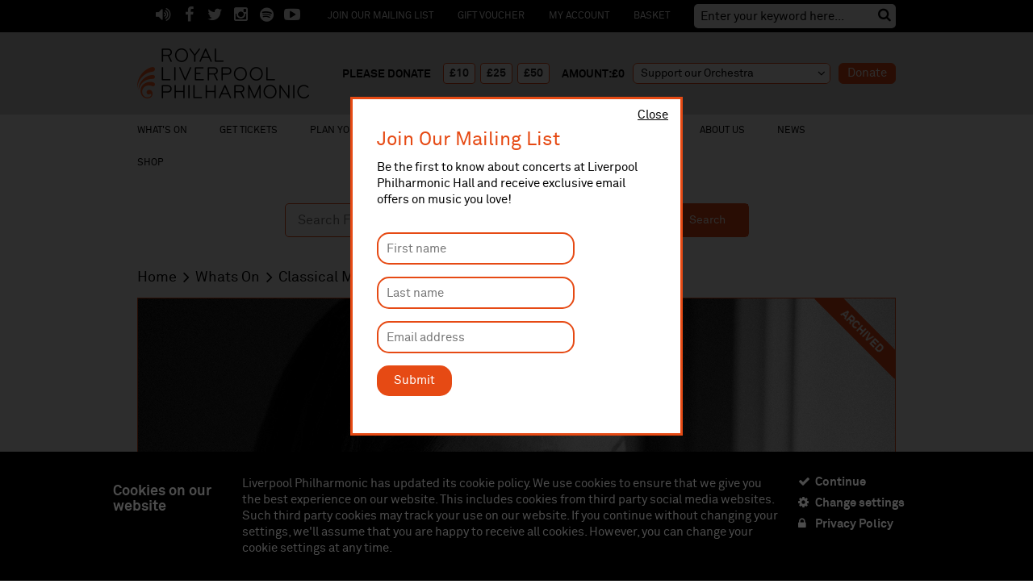

--- FILE ---
content_type: text/html; charset=utf-8
request_url: https://www.liverpoolphil.com/whats-on/classical-music/ensemble-1010/3818
body_size: 27546
content:








<!DOCTYPE html>
<html lang="en">
<head>
    <script src="https://webcomponents.spektrix.com/stable/webcomponents-loader.js"></script>
    <script src="https://webcomponents.spektrix.com/stable/spektrix-component-loader.js" data-components="spektrix-donate" async></script>
    <script src="https://tickets.liverpoolphil.com/royalliverpoolphilharmonic/api/v3/webcomponents/js">
    </script>
    <link rel="import"
          href="https://tickets.liverpoolphil.com/royalliverpoolphilharmonic/api/v3/webcomponents/html" />
    <!-- Google Tag Manager -->
<script>(function(w,d,s,l,i){w[l]=w[l]||[];w[l].push({'gtm.start':
new Date().getTime(),event:'gtm.js'});var f=d.getElementsByTagName(s)[0],
j=d.createElement(s),dl=l!='dataLayer'?'&l='+l:'';j.async=true;j.src=
'https://www.googletagmanager.com/gtm.js?id='+i+dl;f.parentNode.insertBefore(j,f);
})(window,document,'script','dataLayer','GTM-NQ83MLP');</script>
<!-- End Google Tag Manager -->
    <meta charset="utf-8">
        <title>Ensemble 10/10</title>
            <meta name="description" content="Music by Tippett, Dobrinka Tabakova, P&#228;rt and Britten, conducted by Martyn Brabbins with mezzo soprano Jennifer Johnston." />
            <meta name="keywords" content="Ensemble 10/10" />
    <meta name="viewport" content="width=device-width, initial-scale=1.0">
    <meta name="description" content="">
    <meta name="author" content="">

    <!--TypeKit Font-->
    <script>
        (function (d) {
            var config = {
                kitId: 'eei6aqe',
                scriptTimeout: 3000,
                async: true
            },
                h = d.documentElement, t = setTimeout(function () { h.className = h.className.replace(/\bwf-loading\b/g, "") + " wf-inactive"; }, config.scriptTimeout), tk = d.createElement("script"), f = false, s = d.getElementsByTagName("script")[0], a; h.className += " wf-loading"; tk.src = 'https://use.typekit.net/' + config.kitId + '.js'; tk.async = true; tk.onload = tk.onreadystatechange = function () { a = this.readyState; if (f || a && a != "complete" && a != "loaded") return; f = true; clearTimeout(t); try { Typekit.load(config) } catch (e) { } }; s.parentNode.insertBefore(tk, s)
        })(document);
    </script>
    <style>
        .wf-loading a, .wf-loading p, .wf-loading h1, .wf-loading h2, .wf-loading h3, .wf-loading h4 {
            visibility: hidden;
        }

        .wf-active a, .wf-active p, .wf-active h1, .wf-active h2, .wf-active h3, .wf-active h4 {
            visibility: visible;
        }

        .wf-inactive a, .wf-inactive p, .wf-inactive h1, .wf-inactive h2, .wf-inactive h3, .wf-inactive h4 {
            visibility: visible;
        }
    </style>

    <!-- Le styles -->
    <link href="/css/jquery-ui-1.10.3.custom.min.css" rel="stylesheet">
    <link href="/css/bootstrap.css" rel="stylesheet">
    <link href="/css/owl.carousel.css" rel="stylesheet">
    <link href="/css/font-awesome.min.css" rel="stylesheet">
    <link href="/css/style_new.css?date=21_43_2026" rel="stylesheet">

    


    <link rel="shortcut icon" href="/images/favicon.png">

        <script src="/Scripts/jquery.js"></script>
        <script src="/scripts/jquery-ui.min.js"></script>
        <script src="/Scripts/bootstrap.min.js"></script>


    <script language='javascript'
            type='text/javascript'
            src='https://tickets.liverpoolphil.com/lichfieldgarrick/website/scripts/viewfromseats.js'>
    </script>

    <script language='javascript'
            type='text/javascript'>
        function spekShowViewFromSeat(url, tooltip) {

            $("#seatlayoutpopup").show();

            // your code here
            var img = new Image();

            img.src = url
            img_home.appendChild(img);
            $("#seatlayoutpopup").addClass("seatlayoutpopup");
            $(".img_home").show();
        }
        function CloseFun() {

            var myNode = document.getElementById("img_home");
            while (myNode.firstChild) {
                myNode.removeChild(myNode.firstChild);
            }
            $("#seatlayoutpopup").hide();
        }

    </script>
</head>

<body class="homepage">
    <div class="back_Wrapper">
        <!-- Google Tag Manager (noscript) -->
<noscript><iframe src="https://www.googletagmanager.com/ns.html?id=GTM-NQ83MLP"
height="0" width="0" style="display:none;visibility:hidden"></iframe></noscript>
<!-- End Google Tag Manager (noscript) -->
        <div id="seatlayoutpopup" class="">
            <span class="Close_viewSheet" onclick="CloseFun()"><i class="fa fa-close" aria-hidden="true"></i></span>
            <div id="img_home">

            </div>
        </div>
        
<div class="landing_header">    <!--header start-->
    <style>
        

    </style>
    <script async src="//platform.twitter.com/widgets.js" charset="utf-8"></script>
    <script src="//code.jivosite.com/widget/qwr40VHgwv" async></script>
    <!-- Hotjar Tracking Code for www.liverpoolphil.com -->
    <script>
        (function (h, o, t, j, a, r) {
            h.hj = h.hj || function () { (h.hj.q = h.hj.q || []).push(arguments) };
            h._hjSettings = { hjid: 1614075, hjsv: 6 };
            a = o.getElementsByTagName('head')[0];
            r = o.createElement('script'); r.async = 1;
            r.src = t + h._hjSettings.hjid + j + h._hjSettings.hjsv;
            a.appendChild(r);
        })(window, document, 'https://static.hotjar.com/c/hotjar-', '.js?sv=');
    </script>


<!-- Cookies -->
<style type="text/css">
    <!--
    #eucookielaw {
        display: none;
    }
    -->
</style>
<div style="display:none;">

</div>
    <script type="text/javascript">
        function SetCookie(c_name, value, expiredays) {
            var exdate = new Date()
            exdate.setDate(exdate.getDate() + expiredays)
            document.cookie = c_name + "=" + escape(value) + ";path=/" + ((expiredays == null) ? "" : ";expires=" + exdate.toUTCString())
        }
    </script>
    <div id="eucookielaw" class="eucookielaw">
        <div class="eucookielaw_inner">
            <h4>Cookies on our website</h4>
            <p><p><span>Liverpool Philharmonic has updated its cookie policy. We use cookies to ensure that we give you the best experience on our website. This includes cookies from third party social media websites. Such third party cookies may track your use on our website. If you continue without changing your settings, we'll assume that you are happy to receive all cookies. However, you can change your cookie settings at any time.</span></p></p>
            
            <div class="removecookie">
                <a id="removecookie" style="cursor:pointer;"><i class="fa fa-check" aria-hidden="true"></i> Continue</a>


                

                <a href="/how-can-i-change-my-cookie-settings/" target="_self" id="changeremovecookie" style="cursor:pointer;"><i class="fa fa-cog" aria-hidden="true"></i> Change settings</a>
                <a href="/about-us/privacy-statement/" target="_self" id="privacyremovecookie" style="cursor:pointer;"><i class="fa fa-lock" aria-hidden="true"></i> Privacy Policy</a>
            </div>

        </div>
        <script type="text/javascript">
            $("#removecookie").click(function () {
                SetCookie('eucookie', 'eucookie', 365 * 10);
                $("#eucookielaw").remove();
                $('body').removeClass('page-locked');
            });
        </script>
        <script type="text/javascript">
            $("#changeremovecookie").click(function () {
                SetCookie('eucookie', 'eucookie', 365 * 10);
                $("#eucookielaw").remove();
                $('body').removeClass('page-locked');
            });
        </script>
        <script type="text/javascript">
            $("#privacyremovecookie").click(function () {
                SetCookie('eucookie', 'eucookie', 365 * 10);
                $("#eucookielaw").remove();
                $('body').removeClass('page-locked');
            });
        </script>
    </div>
    <script type="text/javascript">
        if (document.cookie.indexOf("eucookie") === -1) {
            $("#eucookielaw").show();
            $('body').addClass('page-locked');
            //SetCookie('eucookie','eucookie',365*10); //Commented to work on click continue
        }
        else {
            $("#eucookielaw").remove();
            $('body').removeClass('page-locked');
        }
    </script>

<!-- Added on 08-12-2022 to manage cookies -->
<script>
        function createCookie(name, value, days) {

            var expires;
            if (days) {
                var date = new Date();
                date.setTime(date.getTime() + (days * 24 * 60 * 60 * 1000));
                expires = "; expires=" + date.toGMTString();
            }
            else {
                expires = "";
            }
            document.cookie = name + "=" + value + expires + "; path=/";
        }
        function readCookie(name) {

            var nameEQ = name + "=";
            var ca = document.cookie.split(';');
            for (var i = 0; i < ca.length; i++) {
                var c = ca[i];
                while (c.charAt(0) == ' ') c = c.substring(1, c.length);
                if (c.indexOf(nameEQ) == 0) return c.substring(nameEQ.length, c.length);
            }
            return null;
        }
        function eraseCookie(name, value, days) {   
            document.cookie = name +'=; Expires=Thu, 01 Jan 1970 00:00:01 GMT;';
        }
        

        $(document).ready(function () {
            if (readCookie('Statistical') == "false") {
                eraseCookie('_ga', readCookie('_ga'), false)
                eraseCookie('_gat', readCookie('_gat'), false)
                eraseCookie('_gid', readCookie('_gid'), false)

                //Newlly added on 08-12-2022
                //console.log(readCookie('Statistical'))
                //eraseCookie('SAPISID', readCookie('SAPISID'), false)

            }
            if (readCookie('Marketing') == "false") {
                eraseCookie('__ab12#', readCookie('__ab12#'), false)
                eraseCookie('__widgetsettings', readCookie('__widgetsettings'), false)
                eraseCookie('_cc_aud', readCookie('_cc_aud'), false)
                eraseCookie('_cc_cc', readCookie('_cc_cc'), false)
                eraseCookie('_cc_dc', readCookie('_cc_dc'), false)
                eraseCookie('_cc_id', readCookie('_cc_id'), false)
                eraseCookie('ab', readCookie('ab'), false)
                eraseCookie('ads/user-lists/#', readCookie('ads/user-lists/#'), false)
                eraseCookie('adscores/r.pixel', readCookie('adscores/r.pixel'), false)
                eraseCookie('AFFICHE_W', readCookie('AFFICHE_W'), false)
                eraseCookie('cm', readCookie('cm'), false)
                eraseCookie('cookie', readCookie('cookie'), false)
                eraseCookie('done_redirects#', readCookie('done_redirects#'), false)
                eraseCookie('EE', readCookie('EE'), false)
                eraseCookie('eud', readCookie('eud'), false)
                eraseCookie('euds', readCookie('euds'), false)
                eraseCookie('fr', readCookie('fr'), false)
                eraseCookie('GPS', readCookie('GPS'), false)
                eraseCookie('http://pixel.onaudience.com/', readCookie('http://pixel.onaudience.com/'), false)
                eraseCookie('IDE', readCookie('IDE'), false)
                eraseCookie('idsync/ex/receive/check', readCookie('idsync/ex/receive/check'), false)
                eraseCookie('jv_history_W1Osfnxk0a', readCookie('jv_history_W1Osfnxk0a'), false)
                eraseCookie('jv_history_W1Osfnxk0a', readCookie('jv_history_W1Osfnxk0a'), false)
                eraseCookie('jv_loader_info', readCookie('jv_loader_info'), false)
                eraseCookie('jv_store_W1Osfnxk0a_app', readCookie('jv_store_W1Osfnxk0a_app'), false)
                eraseCookie('jv_store_W1Osfnxk0a_client', readCookie('jv_store_W1Osfnxk0a_client'), false)
                eraseCookie('local_storage_support_test', readCookie('local_storage_support_test'), false)
                eraseCookie('mako_uid', readCookie('mako_uid'), false)
                eraseCookie('ONPLFTRH', readCookie('ONPLFTRH'), false)
                eraseCookie('rud', readCookie('rud'), false)
                eraseCookie('ruds', readCookie('ruds'), false)
                eraseCookie('SEUNCY', readCookie('SEUNCY'), false)
                eraseCookie('smd', readCookie('smd'), false)
                eraseCookie('TapAd_DID', readCookie('TapAd_DID'), false)
                eraseCookie('TapAd_TS', readCookie('TapAd_TS'), false)
                eraseCookie('test_cookie', readCookie('test_cookie'), false)
                eraseCookie('tr', readCookie('tr'), false)
                eraseCookie('ud', readCookie('ud'), false)
                eraseCookie('uuid2', readCookie('uuid2'), false)
                eraseCookie('VISITOR_INFO1_LIVE', readCookie('VISITOR_INFO1_LIVE'), false)
                eraseCookie('YSC', readCookie('YSC'), false)
                eraseCookie('yt-remote-cast-installed', readCookie('yt-remote-cast-installed'), false)
                eraseCookie('yt-remote-connected-devices', readCookie('yt-remote-connected-devices'), false)
                eraseCookie('yt-remote-device-id', readCookie('yt-remote-device-id'), false)
                eraseCookie('yt-remote-fast-check-period', readCookie('yt-remote-fast-check-period'), false)
                eraseCookie('yt-remote-session-app', readCookie('yt-remote-session-app'), false)
                eraseCookie('yt-remote-session-name', readCookie('yt-remote-session-name'), false)
                eraseCookie('__widgetsettings', readCookie('__widgetsettings'), false)
                eraseCookie('adnxs', readCookie('adnxs'), false)
                eraseCookie('c.gif', readCookie('c.gif'), false)
                eraseCookie('CookieDetection', readCookie('CookieDetection'), false)
                eraseCookie('eyeota', readCookie('eyeota'), false)
                eraseCookie('int/lotame', readCookie('int/lotame'), false)
                eraseCookie('json', readCookie('json'), false)
                eraseCookie('jv_enter_ts_W1Osfnxk0a', readCookie('jv_enter_ts_W1Osfnxk0a'), false)
                eraseCookie('jv_history_W1Osfnxk0a', readCookie('jv_history_W1Osfnxk0a'), false)
                eraseCookie('jv_refer_W1Osfnxk0a', readCookie('jv_refer_W1Osfnxk0a'), false)
                eraseCookie('jv_store_W1Osfnxk0a_app', readCookie('jv_store_W1Osfnxk0a_app'), false)
                eraseCookie('jv_store_W1Osfnxk0a_client', readCookie('jv_store_W1Osfnxk0a_client'), false)
                eraseCookie('jv_utm_W1Osfnxk0a', readCookie('jv_utm_W1Osfnxk0a'), false)
                eraseCookie('jv_visits_count_W1Osfnxk0a', readCookie('jv_visits_count_W1Osfnxk0a'), false)
                eraseCookie('local_storage_support_test', readCookie('local_storage_support_test'), false)
                eraseCookie('nlsn', readCookie('nlsn'), false)
                eraseCookie('pxcelBcnLcy', readCookie('pxcelBcnLcy'), false)
                eraseCookie('pxcelPage_c010', readCookie('pxcelPage_c010'), false)
                eraseCookie('sharethis/1/info2', readCookie('sharethis/1/info2'), false)
                eraseCookie('SpektrixLastContact', readCookie('SpektrixLastContact'), false)
                eraseCookie('wam-sync', readCookie('wam-sync'), false)
                eraseCookie('wui', readCookie('wui'), false)
                eraseCookie('lang', readCookie('lang'), false)
                //eraseCookie('@History/@scroll|#', readCookie('@History/@scroll|#'), true) //if i uncomment this then umbraco page not open its throwing token related error
                eraseCookie('r/collect', readCookie('r/collect'), false) //if i uncomment this then umbraco page not open its throwing token related error


            }
            if (readCookie('Socialsharing') == "false") {
                eraseCookie('i/jot', readCookie('i/jot'), false) //if i uncomment this then umbraco page not open its throwing token related error
                eraseCookie('i/jot/syndication', readCookie('i/jot/syndication'), false) //if i uncomment this then umbraco page not open its throwing token related error
                eraseCookie('loc', readCookie('loc'), false)
                eraseCookie('ouid', readCookie('ouid'), false)
                eraseCookie('uid', readCookie('uid'), false)
            }
        });
</script>    <script src="https://cdnjs.cloudflare.com/ajax/libs/vue/2.6.11/vue.min.js"></script>
    <script src="https://cdnjs.cloudflare.com/ajax/libs/axios/0.19.2/axios.min.js"></script>
    <script src="https://cdnjs.cloudflare.com/ajax/libs/vuex/3.2.0/vuex.min.js"></script>
    <script src="https://cdnjs.cloudflare.com/ajax/libs/moment.js/2.26.0/moment-with-locales.min.js"></script>
    <script src="https://polyfill.io/v3/polyfill.min.js?features=Promise.prototype.finally" defer></script>
    <style>
        .spin {
            position: fixed;
            width: 100%;
            height: 100%;
            left: 0;
            right: 0;
            top: 0;
            bottom: 0;
            background-color: rgba(0,0,0,0.7);
            z-index: 9999;
        }

    </style>

<div id="SpektrixSignUpForm_Popup" v-show="SpektrixSignUpForm_Popup_Display">
    <div class="spin"></div>
    <div id="SpektrixSignUpForm_Controls">
        <div class="SignUpForm_Popup" style="min-height:420px;">
            <form @submit.prevent="postSignupForm(SignupData)" v-cloak>
                <span class="ClosePopupForm" v-on:click="closeSignupForm()">Close</span>
                <div class="FormTitle_Popup">Join Our Mailing List</div>
                <p>
                    Be the first to know about concerts at Liverpool Philharmonic Hall and receive exclusive email offers on music you love!
                    
                </p>
                <ul class="SignUpForm_List">
                    <li>
                        
                        <input name="FirstName" class="formField" placeholder="First name" type="text" v-model="SignupData.FirstName" />
                    </li>
                    <li>
                        
                        <input name="LastName" class="formField" placeholder="Last name" type="text" v-model="SignupData.LastName" />
                    </li>
                    <li>
                        
                        <input name="Email" class="formField" placeholder="Email address" type="text" v-model="SignupData.Email" />
                    </li>
                    <li>
                        <div class="success-msg" v-show="show_success_message">Sign Up Successful!</div>
                        <div class="error-msg" v-show="show_error_message">There's some signup error, please try again!</div>
                        <div class="duplicate-msg" v-show="show_duplicate_message">You've already signed Up!</div>
                    </li>
                    <li>
                        <button type="submit">Submit</button>
                    </li>
                </ul>
            </form>
        </div>
    </div>
</div>






<script type="text/javascript">
    const SpektrixSignupAPIUrl = "https://tickets.liverpoolphil.com/royalliverpoolphilharmonic/api/v3/customer";

    const vm_signup = new Vue({
        el: '#SpektrixSignUpForm_Popup',
        data: {
            SpektrixSignUpForm_Popup_Display: false,
            isLoading: true,
            SignupData: { 'FirstName': '', 'LastName': '', 'Email': '', 'AgreedStatements': ["201AGBHDRLQHNHPHKKMPKLGPMDRDTDMVL"] },
            show_success_message: false,
            show_error_message: false,
            show_duplicate_message: false,
            signupPopupRedirection: '/thank-you-for-signing-up',
            },
    created() {
        this.loadSignupForm();
    },
    methods: {
        loadSignupForm: function(params) {
            //
            this.isLoading = false;
            var signup_cookie = getCookie("signup_cookie");
            console.log(signup_cookie);
            if (signup_cookie) {
                this.SpektrixSignUpForm_Popup_Display = false;
            }
            else {
                this.SpektrixSignUpForm_Popup_Display = true;
                $('#SpektrixSignUpForm_Popup').toggleClass("active");
            }
        },
        postSignupForm: function (postObject) {
            this.isLoading = true;
            this.show_success_message = false;
            this.show_error_message = false;
            this.show_duplicate_message = false;

            if (postObject.Email != '') {
                axios.post(SpektrixSignupAPIUrl, postObject, { withCredentials: true }).then(response => {
                    this.isLoading = false;
                    this.show_success_message = true;
                    this.SpektrixSignUpForm_Popup_Display = false;
                    createCookie('signup_cookie', 'true', 60);
                    if (this.signupPopupRedirection) {
                        window.location.href = this.signupPopupRedirection;
                    }
                })
                    .catch((error) => {
                        //console.log(error.response.data.message);
                        if (error.response.data.message == 'Duplicate Entry') {
                            this.show_duplicate_message = true;
                        }
                        else {
                            this.show_error_message = true;
                        }
                        this.isLoading = false;
                    });
            }
        },
        closeSignupForm: function () {
            $('#SpektrixSignUpForm_Popup').toggleClass("active");
            this.SpektrixSignUpForm_Popup_Display = false;
            createCookie('signup_cookie', 'closed', 60);
        }

    }
    });

    function getCookie(c_name)
    {
        var i,x,y,ARRcookies=document.cookie.split(";");
        for (i=0;i<ARRcookies.length;i++)
        {
            x=ARRcookies[i].substr(0,ARRcookies[i].indexOf("="));
            y=ARRcookies[i].substr(ARRcookies[i].indexOf("=")+1);
            x=x.replace(/^\s+|\s+$/g,"");
            if (x==c_name)
            {
                return unescape(y);
            }
        }
    }

    function createCookie(name, value, days) {
        var date, expires;
        if (days) {
            date = new Date();
            date.setTime(date.getTime()+(days*24*60*60*1000));
            expires = "; expires="+date.toUTCString();
        } else {
            expires = "";
        }
        document.cookie = name+"="+value+expires+"; path=/";
    }
</script>
    <header id="header">
        <div class="topBar_head">
            <div class="container">
                <div class="topBar_Right">
                    <ul class="topSocial">
                        <li><a href="https://www.liverpoolphil.com/the-orchestra/live-from-liverpool-philharmonic-hall/" target="_blank" title="volume" class="volume-up"><i class="fa fa-volume-up"></i></a></li>
                        <li><a href="https://www.facebook.com/LiverpoolPhilharmonic" target="_blank" title="Facebook" class="facebook"><i class="fa fa-facebook"></i></a></li>
                        <li><a href="https://twitter.com/liverpoolphil" target="_blank" title="Twitter" class="twitter"><i class="fa fa-twitter"></i></a></li>
                        <li><a href="https://www.instagram.com/liverpool_philharmonic" target="_blank" title="Instagram" class="instagram"><i class="fa fa-instagram"></i></a></li>
                        <li><a href="https://open.spotify.com/artist/6I6fmQU7HGrUsCm4B5Nlk3?si=TnztWy2oQK606XEq9tPFgg" target="_blank" title="spotify" class="spotify"><i class="fa fa-spotify"></i></a></li>
                        <li><a href="https://www.youtube.com/user/RoyalLiverpoolPhil" target="_blank" title="youtube" class="youtube"><i class="fa fa-youtube-play"></i></a></li>
                    </ul>
                    <div class="cartBasket">

                        <ul>
                            
                                <li>
                                    <a href="/Join-Our-Mailing-List">
                                        Join Our Mailing List
                                    </a>
                                </li>
                                <li>
                                    <a href="/GiftVouchers">
                                        Gift Voucher
                                    </a>
                                </li>
                                <li>
                                    <a href="/MyAccount">
                                        My Account
                                    </a>
                                </li>
                                <li>
                                    <a href="/MyBasket">
                                        Basket
                                    </a>
                                </li>
                        </ul>
                    </div>
                    <div class="searchTop">
                        <a class="searchToggle" onclick="$('#searchBox').toggleClass('searchShow');"><i class="fa fa-search"></i></a>
                        <input type="search" id="searchBox" class="" name="search" placeholder="Enter your keyword here...">
                    </div>
                </div>
            </div>
        </div>
        <div class="topHeader">
            <div class="container">
                <div class="logo">
                    <a href="/"><img src="/media/190606/rlp_logo.png" alt="logo"></a>
                </div>
                <div class="RightHeader">
                    <div class="ColumR_header">
                        <div class="DonateHeader">
                            <spektrix-donate client-name="royalliverpoolphilharmonic" fund-id="601APNNMRMBJQQPBSCNQGQHGKKCRPSSGN" id="selectfundcomponent" custom-domain="tickets.liverpoolphil.com">
                                <label>
                                    PLEASE DONATE
                                </label>
                                <div class="DonateRate">
                                    <button id="amount10" onclick="myFunction10()" data-donate-amount="10">£10</button>
                                    <button id="amount25" onclick="myFunction25()" data-donate-amount="25">£25</button>
                                    <button id="amount50" onclick="myFunction50()" data-donate-amount="50">£50</button>
                                </div>
                                <label><span style="margin-left: 15px;">Amount:£</span><span data-display-donation-amount>0</span></label>
                                <div class="DonateDropDown">
                                    <select name="fundid">
                                        
                                        <option value="601APNNMRMBJQQPBSCNQGQHGKKCRPSSGN" selected>Support our Orchestra</option>
                                        <option value="13001AJPBLLHQGJTKKHRRTDNKLLTSKVVJ">Cherish & Protect Liverpool Philharmonic Hall</option>
                                        <option value="603AMBLCJQMLRJDMDQKBNHDKQPPDPCQLJ">Invest in our young musicians</option>
                                    </select>
                                </div>
                                <div class="DonateBtn_head">
                                    <button class="donateBtn" data-submit-donation>Donate</button>
                                    
                                </div>
                                <div class="donateMessage" data-success-container style="display: none;">Thank you. Your donation has been added to your basket</div>
                                <div class="donateMessage" data-fail-container style="display: none;">Something went wrong, please contact the box office.</div>

                                
                                <script>
                                    var selectFundComponent = document.getElementById('selectfundcomponent');
                                    var fundSelector = document.querySelector('[name="fundid"]');

                                    fundSelector.addEventListener('input', function () {
                                        selectFundComponent.fundId = fundSelector.options[fundSelector.selectedIndex].value;
                                    })
                                    function myFunction10() {
                                        var element1 = document.getElementById("amount10");
                                        element1.classList.add("selected");

                                        var element2 = document.getElementById("amount25");
                                        element2.classList.remove("selected");

                                        var element3 = document.getElementById("amount50");
                                        element3.classList.remove("selected");

                                    }
                                    function myFunction25() {
                                        var element1 = document.getElementById("amount10");
                                        element1.classList.remove("selected");

                                        var element2 = document.getElementById("amount25");
                                        element2.classList.add("selected");

                                        var element3 = document.getElementById("amount50");
                                        element3.classList.remove("selected");
                                    }
                                    function myFunction50() {
                                        var element1 = document.getElementById("amount10");
                                        element1.classList.remove("selected");

                                        var element2 = document.getElementById("amount25");
                                        element2.classList.remove("selected");

                                        var element3 = document.getElementById("amount50");
                                        element3.classList.add("selected");
                                    }</script>
                            </spektrix-donate>
                        </div>
                        
                    </div>

                    <a class="toggleMenu">
                        
                        <div class="button_res"><span>&nbsp;</span><span>&nbsp;</span><span>&nbsp;</span></div>
                    </a>
                    
                </div>
            </div>
        </div>


        <div class="nevigation">
            <div class="container">
                <div class="nev_menu">
                    <ul class="topSocial">
                        <li><a href="https://www.liverpoolphil.com/the-orchestra/live-from-liverpool-philharmonic-hall/" target="_blank" title="volume" class="volume-up"><i class="fa fa-volume-up"></i></a></li>
                        <li><a href="https://www.facebook.com/LiverpoolPhilharmonic" target="_blank" title="Facebook" class="facebook"><i class="fa fa-facebook"></i></a></li>
                        <li><a href="https://twitter.com/liverpoolphil" target="_blank" title="Twitter" class="twitter"><i class="fa fa-twitter"></i></a></li>
                        <li><a href="https://www.instagram.com/liverpool_philharmonic" target="_blank" title="Instagram" class="instagram"><i class="fa fa-instagram"></i></a></li>
                        <li><a href="https://open.spotify.com/artist/6I6fmQU7HGrUsCm4B5Nlk3?si=TnztWy2oQK606XEq9tPFgg" target="_blank" title="spotify" class="spotify"><i class="fa fa-spotify"></i></a></li>
                        <li><a href="https://www.youtube.com/user/RoyalLiverpoolPhil" target="_blank" title="youtube" class="youtube"><i class="fa fa-youtube-play"></i></a></li>
                    </ul>
                    <div class="cartBasket_M">
                            <span class="Moile_Basket">
                                <a href="/Join-Our-Mailing-List">
                                    
                                    Join Our Mailing List
                                </a>
                            </span>
                            <span class="Moile_Basket">
                                <a href="/GiftVouchers">
                                    
                                    Gift Voucher
                                </a>
                            </span>
                            <span class="Moile_Basket">
                                <a href="/MyAccount">
                                    
                                    My Account
                                </a>
                            </span>
                            <span class="Moile_Basket">
                                <a href="/MyBasket">
                                    
                                    Basket
                                </a>
                            </span>
                    </div>
                    <div class="searchTop_mobile">
                        <input type="search" id="searchBox1" class="" name="search" placeholder="Enter your keyword here...">
                        <a id="mobsearchBox" class="searchToggle"><i id="mobsearchBox" class="fa fa-search"></i></a>
                    </div>
                    
<ul class="Navi_Ul">
        <li class="level_1  dropdownFirst">
            <span class="arrowSpan"></span>
            <a class="" href="/current-events/">What's On</a>

                <div class="dropmenu MegaMenu_Width">
                        <div class="dropmenu_inner">

                            
                            <ul class="FullWidthMenu ">
                                    <li class="MegaMenuItem">
                                        <a href="/current-events/" target="_self">Current Events</a>


                                    </li>
                                    <li class="MegaMenuItem">
                                        <a href="/just-announced/" target="_self">Just Announced</a>


                                    </li>
                                    <li class="MegaMenuItem">
                                        <a href="https://www.liverpoolphil.com/searchevent?month=&amp;cat=Classical%20Music&amp;ven=&amp;daterangefrom=17/9/2025&amp;daterangeto=13/7/2026" target="_self">Orchestra Season 2025-2026</a>


                                    </li>
                                    <li class="MegaMenuItem">
                                        <a href="/get-tickets/christmas-at-liverpool-philharmonic/" target="_self">Christmas at Liverpool Philharmonic</a>


                                    </li>
                                    <li class="MegaMenuItem">
                                        <a href="https://www.liverpoolphil.com/searchevent?month=&amp;cat=Family&amp;ven=&amp;daterangefrom=&amp;daterangeto=" target="_self">Family Concerts</a>


                                    </li>
                                    <li class="MegaMenuItem">
                                        <a href="/get-tickets/royal-liverpool-philharmonic-orchestra-in-barrow-in-furness/" target="_top">Royal Liverpool Philharmonic Orchestra in Barrow-in-Furness</a>


                                    </li>
                                    <li class="MegaMenuItem">
                                        <a href="/archive/" target="_self">Event Archive</a>


                                    </li>
                            </ul>
                        </div>

                </div>
        </li>
        <li class="level_1  dropdownFirst">
            <span class="arrowSpan"></span>
            <a class="" href="/get-tickets/">Get Tickets</a>

                <div class="dropmenu ">
                        <div class="dropmenu_inner">

                            
                            <ul class="FullWidthMenu fullwidth">
                                    <li class="MegaMenuItem">
                                        <a href="/get-tickets/gift-cards/" target="_self">Gift Cards</a>


                                    </li>
                                    <li class="MegaMenuItem">
                                        <a href="/get-tickets/discounts-and-group-bookings/" target="_self">Discounts & Group Bookings</a>


                                    </li>
                                    <li class="MegaMenuItem">
                                        <a href="/get-tickets/subscriptions/" target="_self">Multibuy Offer (Subscription) </a>


                                    </li>
                                    <li class="MegaMenuItem">
                                        <a href="/get-tickets/priority-booking-scheme/" target="_self">Priority booking scheme</a>


                                    </li>
                                    <li class="MegaMenuItem">
                                        <a href="/get-tickets/terms-conditions/" target="_self">Terms & Conditions</a>


                                    </li>
                            </ul>
                        </div>

                </div>
        </li>
        <li class="level_1  dropdownFirst">
            <span class="arrowSpan"></span>
            <a class="" href="/plan-your-visit/">Plan Your Visit</a>

                <div class="dropmenu MegaMenu_Width">
                        <div class="dropmenu_inner">

                            
                            <ul class="FullWidthMenu fullwidth">
                                    <li class="MegaMenuItem">
                                        <a href="/plan-your-visit/" target="_self">Getting Here</a>


                                    </li>
                                    <li class="MegaMenuItem">
                                        <a href="/plan-your-visit/accessibility/" target="_self">Accessibility</a>


                                    </li>
                                    <li class="MegaMenuItem">
                                        <a href="/plan-your-visit/food-and-drink/" target="_self">Food and Drink</a>


                                    </li>
                                    <li class="MegaMenuItem">
                                        <a href="/plan-your-visit/1840-lounge/" target="_self">1840 Lounge</a>


                                    </li>
                                    <li class="MegaMenuItem">
                                        <a href="/plan-your-visit/frequently-asked-questions/" target="_self">Frequently asked questions</a>


                                    </li>
                                    <li class="MegaMenuItem">
                                        <a href="/plan-your-visit/hope-street-hotel/" target="_self">Hope Street Hotel</a>


                                    </li>
                                    <li class="MegaMenuItem">
                                        <a href="/plan-your-visit/where-will-i-sit/" target="_self">Where will I sit?</a>


                                    </li>
                                    <li class="MegaMenuItem">
                                        <a href="/plan-your-visit/recommended-restaurants/" target="_self">Recommended Restaurants</a>


                                    </li>
                            </ul>
                        </div>

                </div>
        </li>
        <li class="level_1  dropdownFirst">
            <span class="arrowSpan"></span>
            <a class="" href="/the-orchestra/">The Orchestra</a>

                <div class="dropmenu MegaMenu_Width">
                        <div class="dropmenu_inner">

                            
                            <ul class="FullWidthMenu fullwidth">
                                    <li class="MegaMenuItem">
                                        <a href="/the-orchestra/conductors/" target="_self">Conductors</a>


                                    </li>
                                    <li class="MegaMenuItem">
                                        <a href="/the-orchestra/live-from-liverpool-philharmonic-hall/" target="_self">Live from Liverpool Philharmonic Hall</a>


                                    </li>
                                    <li class="MegaMenuItem">
                                        <a href="/the-orchestra/on-tour/" target="_self">On Tour</a>


                                    </li>
                                    <li class="MegaMenuItem">
                                        <a href="/the-orchestra/our-musicians/" target="_self">Our musicians</a>


                                    </li>
                                    <li class="MegaMenuItem">
                                        <a href="/the-orchestra/orchestra-season-202526/" target="_self">Orchestra Season 2025/26</a>


                                    </li>
                                    <li class="MegaMenuItem">
                                        <a href="/the-orchestra/programme-notes-202526/" target="_self">Programme Notes 2025/26</a>


                                    </li>
                                    <li class="MegaMenuItem">
                                        <a href="/the-orchestra/royal-liverpool-philharmonic-on-demand/" target="_self">Royal Liverpool Philharmonic Orchestra On Demand</a>


                                    </li>
                                    <li class="MegaMenuItem">
                                        <a href="/the-orchestra/rushworth-composition-prize-winners/" target="_self">Rushworth Composition Prize Winners</a>


                                    </li>
                            </ul>
                        </div>

                </div>
        </li>
        <li class="level_1  dropdownFirst">
            <span class="arrowSpan"></span>
            <a class="" href="/take-part/">Take Part</a>

                <div class="dropmenu MegaMenu_Width">
                        <div class="dropmenu_inner">

                            
                            <ul class="FullWidthMenu fullwidth">
                                    <li class="MegaMenuItem">
                                        <a href="/take-part/youth-company/" target="_self">Youth Company</a>


                                    </li>
                                    <li class="MegaMenuItem">
                                        <a href="/take-part/composers/" target="_self">Composers</a>


                                    </li>
                                    <li class="MegaMenuItem">
                                        <a href="/take-part/the-business-of-classical-music-ma/" target="_self">MA Music Management</a>


                                    </li>
                                    <li class="MegaMenuItem">
                                        <a href="/take-part/royal-liverpool-philharmonic-orchestra-emerging-musicians-fellowship/" target="_self">Emerging Musicians Fellowship</a>


                                    </li>
                                    <li class="MegaMenuItem">
                                        <a href="/take-part/royal-liverpool-philharmonic-choir/" target="_self">Royal Liverpool Philharmonic Choir</a>


                                    </li>
                                    <li class="MegaMenuItem">
                                        <a href="/take-part/talks-and-tours/" target="_self">Talks</a>


                                    </li>
                                    <li class="MegaMenuItem">
                                        <a href="/take-part/schools-concerts/" target="_self">Schools concerts</a>


                                    </li>
                                    <li class="MegaMenuItem">
                                        <a href="/take-part/music-mondays/" target="_self">Music Mondays</a>


                                    </li>
                                    <li class="MegaMenuItem">
                                        <a href="/take-part/in-harmony-liverpool-youth-hubs/" target="_self">In Harmony Liverpool Youth Hubs</a>


                                    </li>
                                    <li class="MegaMenuItem">
                                        <a href="/take-part/rushworth-composition-prize/" target="_self">Rushworth Composition Prize</a>


                                    </li>
                            </ul>
                        </div>

                </div>
        </li>
        <li class="level_1  dropdownFirst">
            <span class="arrowSpan"></span>
            <a class="" href="/support-us/">Support Us</a>

                <div class="dropmenu MegaMenu_Width">
                        <div class="dropmenu_inner">

                            
                            <ul class="FullWidthMenu fullwidth">
                                    <li class="MegaMenuItem">
                                        <a href="/support-us/fund-the-future-of-music/" target="_self">Fund the Future of Music</a>


                                    </li>
                                    <li class="MegaMenuItem">
                                        <a href="/support-us/love-music-from-the-first-note/" target="_self">Love Music - From the First Note</a>


                                    </li>
                                    <li class="MegaMenuItem">
                                        <a href="/support-us/become-a-member/" target="_self">Become a member</a>


                                    </li>
                                    <li class="MegaMenuItem">
                                        <a href="/support-us/priority-premium-membership/" target="_self">Priority Premium Membership</a>


                                    </li>
                                    <li class="MegaMenuItem">
                                        <a href="/support-us/dedicate-a-seat/" target="_self">Dedicate a seat</a>


                                    </li>
                                    <li class="MegaMenuItem">
                                        <a href="/support-us/adopt-a-musician/" target="_self">Adopt a musician</a>


                                    </li>
                                    <li class="MegaMenuItem">
                                        <a href="/support-us/leave-a-legacy/" target="_self">Leave a legacy</a>


                                    </li>
                                    <li class="MegaMenuItem">
                                        <a href="/support-us/support-emerging-musicians/" target="_self">Support Emerging Musicians</a>


                                    </li>
                                    <li class="MegaMenuItem">
                                        <a href="https://www.liverpoolphil.com/support-us/support-liverpool-philharmonic-youth-orchestra/" target="_self">Liverpool Philharmonic Youth Orchestra</a>


                                    </li>
                                    <li class="MegaMenuItem">
                                        <a href="/support-us/support-in-harmony/" target="_self">Support In Harmony</a>


                                    </li>
                                    <li class="MegaMenuItem">
                                        <a href="/support-us/fundraise-for-us/" target="_self">Fundraise for us</a>


                                    </li>
                                    <li class="MegaMenuItem">
                                        <a href="/support-us/corporate-supporters/" target="_self">Become a corporate supporter</a>


                                    </li>
                            </ul>
                        </div>

                </div>
        </li>
        <li class="level_1  dropdownFirst">
            <span class="arrowSpan"></span>
            <a class="" href="/about-us/">About Us</a>

                <div class="dropmenu MegaMenu_Width">
                        <div class="dropmenu_inner">

                            
                            <ul class="FullWidthMenu fullwidth">
                                    <li class="MegaMenuItem">
                                        <a href="/about-us/careers/" target="_self">Careers</a>


                                    </li>
                                    <li class="MegaMenuItem">
                                        <a href="/about-us/inclusivity-and-relevance-plan/" target="_self">Inclusivity and Relevance Plan</a>


                                    </li>
                                    <li class="MegaMenuItem">
                                        <a href="https://www.liverpoolphil.com/about-us/digital-accessibility-policy/" target="_self">Digital Accessibility Policy</a>


                                    </li>
                                    <li class="MegaMenuItem">
                                        <a href="/about-us/gender-pay-gap-report/" target="_self">Gender Pay Gap Report</a>


                                    </li>
                                    <li class="MegaMenuItem">
                                        <a href="/about-us/environmental-sustainability-policy/" target="_self">Environmental Sustainability Policy</a>


                                    </li>
                                    <li class="MegaMenuItem">
                                        <a href="/about-us/hire-our-spaces/" target="_self">Hire our spaces</a>


                                    </li>
                                    <li class="MegaMenuItem">
                                        <a href="/about-us/in-harmony-liverpool/" target="_self">In Harmony Liverpool </a>


                                    </li>
                                    <li class="MegaMenuItem">
                                        <a href="/about-us/leap-into-live-music/" target="_self">Leap into Live Music</a>


                                    </li>
                                    <li class="MegaMenuItem">
                                        <a href="/about-us/music-and-mental-health-programme/" target="_self">Music and Health Programme</a>


                                    </li>
                                    <li class="MegaMenuItem">
                                        <a href="/about-us/music-education-for-all-ages/" target="_self">Music education for all ages</a>


                                    </li>
                                    <li class="MegaMenuItem">
                                        <a href="/about-us/nurturing-talent/" target="_self">Nurturing talent</a>


                                    </li>
                                    <li class="MegaMenuItem">
                                        <a href="/about-us/who-we-are/" target="_self">Who We Are</a>


                                    </li>
                                    <li class="MegaMenuItem">
                                        <a href="/about-us/our-sponsors-and-partners/" target="_self">Our sponsors and partners</a>


                                    </li>
                                    <li class="MegaMenuItem">
                                        <a href="/about-us/people/" target="_self">People</a>


                                    </li>
                                    <li class="MegaMenuItem">
                                        <a href="/about-us/privacy-statement/" target="_self">Privacy Statement</a>


                                    </li>
                                    <li class="MegaMenuItem">
                                        <a href="/about-us/safeguarding-policy/" target="_self">Safeguarding Policy</a>


                                    </li>
                            </ul>
                        </div>

                </div>
        </li>
        <li class="level_1  dropdownFirst">
            <span class="arrowSpan"></span>
            <a class="" href="/news/">News</a>

                <div class="dropmenu ">
                        <div class="dropmenu_inner">

                            
                            <ul class="FullWidthMenu fullwidth">
                                    <li class="MegaMenuItem">
                                        <a href="/news/review-of-the-year-2024/" target="_self">Review of the Year 2024</a>


                                    </li>
                                    <li class="MegaMenuItem">
                                        <a href="https://www.liverpoolphil.com/news/press-releases/" target="_self">Press releases</a>


                                    </li>
                                    <li class="MegaMenuItem">
                                        <a href="/news/blog/" target="_self">Liverpool Philharmonic Blog </a>


                                    </li>
                            </ul>
                        </div>

                </div>
        </li>
        <li class="level_1  ">
            <span class="arrowSpan"></span>
            <a class="" href="/shop/">Shop</a>

        </li>
</ul>

                </div>
            </div>
        </div>


    </header><!--/header-->

<!-- Cookies -->
<style type="text/css">
    <!--
    #importantMessageCookielaw {
        display: none;
    }
    -->
</style>
    <script type="text/javascript">
function SetCookie(c_name,value,expiredays)
{
var exdate=new Date()
exdate.setDate(exdate.getDate()+expiredays)
document.cookie=c_name+ "=" +escape(value)+";path=/"+((expiredays==null) ? "" : ";expires="+exdate.toUTCString())
}
    </script>
</div>



<section class="container">
    <div class="fullSearch EvntDetail_search">
        <input type="text" class="Searchfield" id="searchtext" placeholder="Search For An Event">
        <button type="button" id="searchbutton" onclick="onclickSearchKey()" class="FullSearch_btn">Search</button>
    </div>
    <div class="row">
        <div class="bradcum">
            <ul>
                                <li><a href="/">Home</a></li>
                    <li><a href="/whats-on/">Whats On</a></li>
<li class="breadcrum_cat"><a href="/current-events/classical-music/">Classical Music</a></li>            <li class="active"><span>Ensemble 10/10</span></li>

            </ul>
        </div>

            <div class="listDetail_FullBanner">
                <div id="mainImageBox" class="sliderImg">

                        <span class="Archive_pastEvent">Archived</span>

                                <img src="/media/315472/jennifer-johnston-r-t-dunphy.jpg?center=1.26,2&amp;mode=crop&amp;width=1280&amp;height=770&amp;rnd=132320511340000000" alt="" />
                    
                    <!--Availability status-->

                    
                    <!--Image caption on bottom-->

                </div>
                <script type="text/javascript">
                    function ShowVideo(videoDivId) {
                        var htmlVal = $('#' + videoDivId).html();
                        $('#' + videoDivId).html('');
                        $('#' + videoDivId).html(htmlVal.replace('auto#play', 'autoplay'));
                        $('#' + videoDivId).show()
                    }
                    function HideVideo(videoDivId) {
                        var htmlVal = $('#' + videoDivId).html();
                        $('#' + videoDivId).html('');
                        $('#' + videoDivId).hide();
                        var el = document.getElementById("mainImageBox");
                        el.style.opacity = 1;
                    }
                </script>
                <div id="mainVideoBox" class="sliderImg" style="display:none;">
                </div>
            </div>
        <div class="col-sm-12">
            <div class="Detail_RightSlide">
                <div class="EVTCategory_list">
                    <h2 class="RightGanre_Title">Useful information</h2>
                    <div class="RightGanre_Title_mob" onclick="$('.RightGanre_Title_mob,.EvtRightGanre_list').toggleClass('expand');">In this section</div>
                    <ul class="EvtRightGanre_list">
                            <li><a href="/plan-your-visit/where-will-i-sit/" target="_self">Where will I sit?</a></li>
                            <li><a href="/plan-your-visit/accessibility/" target="_self">Accessibility</a></li>
                            <li><a href="/plan-your-visit/frequently-asked-questions/your-order/" target="_blank">When will I get my tickets</a></li>
                            <li><a href="/plan-your-visit/frequently-asked-questions/" target="_blank">FAQs</a></li>
                    </ul>
                </div>
                <div class="shareLinks" style="padding-bottom:10px;">
                    <span class="shareTitle">Share this</span>
                    <div class="Additional_Media_social">

                        <span><a href="https://www.facebook.com/sharer/sharer.php?u=https%3a%2f%2fwww.liverpoolphil.com%2fwhats-on%2fclassical-music%2fensemble-1010%2f3818" target="_blank" rel="nofollow"><img alt="Facebook" src="/images/fb.png"></a></span>
                        <!--<span><a href="https://twitter.com/intent/tweet?text=Ensemble+10%2f10&amp;url=https%3a%2f%2fwww.liverpoolphil.com%2fwhats-on%2fclassical-music%2fensemble-1010%2f3818" target="_blank" rel="nofollow"><img alt="Twitter" src="/images/twitter_100x81.png"></a></span>-->
                    </div>
                </div>


                    <div class="main__section__content__sidebar">
                        <dl class="sponsors sponsors--event">
                                    <dd class="sponsor">
                                        <a href="" target="_blank" class="sponsor__logo" rel="nofollow"><img src="/media/315478/artist_in_residence.jpg" alt="Artist in Residence"></a>
                                    </dd>
                        </dl>
                    </div>
            </div>
            <div class="detailMain_left">
                    <div class="listDetail_Banner">
                        <div class="DetailBanner">
                            <div class="sliderText" style="padding-right: 50px;">
                                <div class="sliderTitle">
                                    <p class="postDate_l">
                                                        <span class="DateText">Thursday 22 October 2020 7:30pm</span>
                                                                                    <span class="VenueText">Liverpool Philharmonic Hall</span>



                                    </p>
                                    <div class="EvtDTL_VenueTitle"></div>
                                    <h2>
                                        Ensemble 10/10
                                    </h2>
                                </div>


                                                                                            </div>
                        </div>
                    </div>
                <div class="Details_Tabs EvtDetails_Tabs" role="tabpanel">
                    <div class="tab-content">
                        <div role="tabpanel" class="tab-pane active" id="details">
                            <div class="descriptionTabs">

                                <p><span class="Orangeline"><strong>Please note that current government guidance in Liverpool means that you can only attend concerts with other members of your household or social bubble.</strong></span></p>

<p><span class="GreyLine"><em>*We regret to announce that conductor Geoffrey Paterson&nbsp;has had to withdraw from the concert due to travel restrictions. We are grateful to&nbsp;Martyn Brabbins</em><em> who will replace him.</em></span></p>

<p><span class="GreyLine"><em>Please note&nbsp;there has been a change to the programme. The&nbsp;<strong>Part&nbsp;Cantus in Memoriam Benjamin Britten&nbsp;</strong>and&nbsp;<strong>Tippett Little Music for string orchestra&nbsp;</strong>will now be performed in place of <strong>Athanasia Kontou Antigone: Pure in her crime (world premiere)&nbsp;</strong></em><em>which will be rescheduled for a date in the future.</em></span></p>

<p><strong>Tippett&nbsp;</strong><em>Little Music for string orchestra</em><br />
<strong>Dobrinka Tabakova&nbsp;</strong><em>Fantasy Homage to Schubert</em><br />
<strong>P&auml;rt&nbsp;</strong><em>Cantus in Memoriam Benjamin Britten&#8203;</em><br />
<strong>Britten&nbsp;</strong><em>Phaedra: dramatic cantata for mezzo-soprano and small orchestra</em></p>

<p><strong>Martyn Brabbins&nbsp;</strong><em>conductor</em><br />
<strong>Jennifer Johnston&nbsp;</strong><em>mezzo soprano</em></p>

<p>The heroine of Britten&rsquo;s&nbsp;<em>Phaedra&nbsp;</em>seizes control&nbsp;of a fearful destiny,&nbsp;perfectly showcased&nbsp;by&nbsp;Liverpool Philharmonic&rsquo;s current Artist in Residence through until the end of 2020, superstar mezzo-soprano, Jennifer&nbsp;Johnston.</p>

<p><a href="/media/338813/ensemble-10-10-lyrics-221020-final.docx"><span class="BigOrangeButton"><strong>&#8203;Phaedra lyrics</strong></span></a></p>

<p><span class="Orangeline"><em>Please note the capacity is very limited (c. 240 seats total) and seating will be done on a socially distanced (2 metre) basis.&nbsp;</em><em>To book single tickets please call the Box Office on 0151 709 3789.</em></span></p>

<hr />
<p style="margin-left:0cm; margin-right:0cm"><strong>Wondering what to expect when you return to Liverpool Philharmonic Hall?</strong></p>

<p style="margin-left:0cm; margin-right:0cm">We understand that there is a lot of information to take in around the concerts we&rsquo;re presenting that you may have some questions. We&rsquo;ve made a few changes to ensure the safety of audiences and our staff.&nbsp;<strong>Click here to view our&nbsp;<a href="http://https/www.liverpoolphil.com/plan-your-visit/frequently-asked-questions/coronavirus-covid-19-faqs/">Coronavirus related FAQs</a><a href="https://www.liverpoolphil.com/plan-your-visit/frequently-asked-questions/coronavirus-covid-19-faqs/">.</a></strong></p>

                                <br />
                                <div class="Scheduleticket">
                                    <div class="Scheduleticket_Box">
                                        <div class="dateTime_tickets">
                                            <div>
                                                <ul class="list_ticket">
                                                </ul>
                                            </div>
                                        </div>
                                    </div>
                                </div>
                                <p><span>10% administrative fee applies for online &amp; telephone orders.</span><br /><span>A £2.50 postage fee is applicable on all orders if opting for postal delivery.</span><br /><a style="text-decoration: underline;" href="/get-tickets" target="_blank">More information about booking fees</a></p>
<p><span>Ticket prices for this event include a venue restoration levy.</span><br /><a href="/get-tickets/" target="_blank">More information about our venue restoration levy</a></p>                            </div>
                            <br />
                            <div class="showDuration">
                            </div>
                        </div>
                        <div id="schedules" class="tab-pane Schedule_popup active" style="display:none;">
                            <div class="TicketSchedule_popup">
                                <div class="ScheduleBox_popup">
                                    <h4>Buy Tickets</h4> <i style="color: #e64a14;cursor:pointer;" id="closebooking" class="fa fa-times" aria-hidden="true"></i>
                                    <div class="dateTime_tickets">
                                        <div>
                                            <ul class="list_ticket">
                                            </ul>
                                        </div>
                                    </div>
                                </div>
                            </div>
                        </div>
                        <br />
                                                    <h4 style="color:#e64a14;margin-bottom: 20px;">Additional Links</h4>
                                <div class="Additional_Media_item">
                                        <div class="Additional_Media_img">
                                            <img alt="" src="/media/325806/1.jpg?anchor=center&mode=crop&width=250&height=150">
                                        </div>
                                    <div class="Additional_Media_text">
                                        <h3 class="m-b-0">Jennifer Johnston</h3>
                                            <a href="https://www.jenniferjohnstonmezzo.com" target="_blank">https://www.jenniferjohnstonmezzo.com</a>
                                    </div>
                                    <div class="Additional_Media_social">
                                                <span><a href="https://www.facebook.com/JJohnstonMezzo/" target="_blank" rel="nofollow"><img alt="Facebook" src="/images/fb.png"></a></span>
                                    </div>
                                </div>
                                <div class="Additional_Media_item">
                                    <div class="Additional_Media_text">
                                        <h3 class="m-b-0">Michael Tippett</h3>
                                            <a href="https://www.the-tls.co.uk/articles/tippett-a-head-full-of-golden-sounds/" target="_blank">https://www.the-tls.co.uk/articles/tippett-a-head-full-of-golden-sounds/</a>
                                    </div>
                                    <div class="Additional_Media_social">
                                    </div>
                                </div>
                                <div class="Additional_Media_item">
                                    <div class="Additional_Media_text">
                                        <h3 class="m-b-0">Dobrinka Tabakova Fantasy Homage to Schubert</h3>
                                            <a href="https://www.youtube.com/watch?v=7CLDwAkr7UI" target="_blank">https://www.youtube.com/watch?v=7CLDwAkr7UI</a>
                                    </div>
                                    <div class="Additional_Media_social">
                                    </div>
                                </div>
                                <div class="Additional_Media_item">
                                    <div class="Additional_Media_text">
                                        <h3 class="m-b-0">P&#228;rt Cantus in Memoriam Benjamin Britten?</h3>
                                            <a href="https://www.arvopart.ee/en/arvo-part/work/387/" target="_blank">https://www.arvopart.ee/en/arvo-part/work/387/</a>
                                    </div>
                                    <div class="Additional_Media_social">
                                    </div>
                                </div>
                                <div class="Additional_Media_item">
                                    <div class="Additional_Media_text">
                                        <h3 class="m-b-0">Britten Phaedra</h3>
                                            <a href="https://brittenpears.org/explore/benjamin-britten/music/work-of-the-week/phaedra/" target="_blank">https://brittenpears.org/explore/benjamin-britten/music/work-of-the-week/phaedra/</a>
                                    </div>
                                    <div class="Additional_Media_social">
                                    </div>
                                </div>
                    </div>
                </div>

                <div class="UseForMob_ShareLink" style="display:none;">
                    <div class="shareLinks" style="padding-bottom:10px;">
                        <span class="shareTitle">Share this</span>
                        <!-- Go to www.addthis.com/dashboard to customize your tools -->
                        <script type="text/javascript" src="//s7.addthis.com/js/300/addthis_widget.js#pubid=ra-5541f4ac39aa9eb1" async="async"></script>
                        <!-- Go to www.addthis.com/dashboard to customize your tools -->
                        <div class="addthis_sharing_toolbox"></div>
                    </div>
                    

                        <div class="main__section__content__sidebar">
                            <dl class="sponsors sponsors--event">

                                        <dd class="sponsor">
                                            <a href="" target="_blank" class="sponsor__logo" rel="nofollow"><img src="/media/315478/artist_in_residence.jpg" alt="Artist in Residence"></a>
                                        </dd>
                            </dl>
                        </div>
                </div>
            </div>
        </div>
    </div>
</section>
<!-- Modal -->
<div class="modal fade EvtDetail_popup" id="myModal" tabindex="-1" role="dialog" aria-labelledby="myModalLabel" aria-hidden="true">
    <div class="modal-dialog">
        <div class="modal-content">
            <div class="modal-header">
                <button type="button" class="close" data-dismiss="modal" aria-hidden="true">&times;</button>
                <h4 class="modal-title" id="myModalLabel">When will I get my tickets</h4>
            </div>
            <div class="modal-body">
                <p>
                    When ordering tickets online or by phone, if you request tickets to be posted your tickets will arrive within five
                    working days. You can also choose to collect your tickets from the Box Office.
                </p>
                <p>
                    After ordering online, please check your order confirmation. Amendments may not be possible once your tickets have
                    been posted.
                </p>
                <p>
                    If you have not received your tickets 72 hours (three days) before the event, please contact Box Office. You will not
                    be able to attend the event without valid tickets, so it's really important you let us know if you have not received them.
                </p>
                <p>
                    If you have any queries please contact the Box Office on <a href="tel:+441517093789">0151 709 3789</a> or
                    email <a href="mailto:boxoffice@liverpoolphil.com">boxoffice@liverpoolphil.com</a>
                </p>
            </div>
        </div><!-- /.modal-content -->
    </div><!-- /.modal-dialog -->
</div><!-- /.modal -->
<!-- Modal -->
<div class="modal fade EvtDetail_popup" id="myModal1" tabindex="-1" role="dialog" aria-labelledby="myModalLabel" aria-hidden="true">
    <div class="modal-dialog">
        <div class="modal-content">
            <div class="modal-header">
                <button type="button" class="close" data-dismiss="modal" aria-hidden="true">&times;</button>
                <h4 class="modal-title" id="myModalLabel">Remind me of this event</h4>
            </div>
            <div class="modal-body">
                <p class="ReqieredText">Fields marked <span class="text-orange">*</span> are required.</p>
                <form>
                    <ul class="EvtDetail_form">
                        <li>
                            <label>Event Date</label>
                            <select name="" id="">
                                <option value="2019-02-14 19:30:00">Thursday 14th February 2019 19:30pm</option>
                            </select>
                        </li>
                        <li>
                            <label>First Name<span class="text-orange">*</span></label>
                            <input name="" placeholder="Text goes here..." type="text" required="required">
                        </li>
                        <li>
                            <label>Last Name<span class="text-orange">*</span></label>
                            <input name="" placeholder="Text goes here..." type="text" required="required">
                        </li>
                        <li>
                            <label>Email<span class="text-orange">*</span></label>
                            <input name="" placeholder="Text goes here..." type="text" required="required">
                        </li>
                        <li>
                            <label>How many days' notice would you like?</label>
                            <select name="" id="">
                                <option value="1">1</option>
                                <option value="3">3</option>
                                <option value="7">7</option>
                                <option value="30">30</option>
                            </select>
                        </li>
                    </ul>
                    <button type="submit" class="commanBtn btn-large">Set reminder</button>
                </form>
                <p class="BotmText_popup">
                    We will use your data to email you a reminder for this event. You will not be signed up to any mailing lists
                    through this form.
                </p>
            </div>
            
        </div><!-- /.modal-content -->
    </div><!-- /.modal-dialog -->
</div><!-- /.modal -->
<script>
    $(function () {
        $(".custom-close").on('click', function () {
            $('#myModal').modal('hide');
        });
    });
    $(function () {
        $(".custom-close").on('click', function () {
            $('#myModal1').modal('hide');
        });
        $(function () {
            $(".custom-close").on('click', function () {
                $('#myModal1').modal('hide');
            });

        })
    });
</script>
<div class="container">
    <div class="MostPoulorEevtDetail">
        <div class="GlobalLightBoxes">
                    <h3 class="cetogaryTitle" style="padding-left:10px;padding-right:10px;">Recommended</h3>
    

    <ul class="MostPopularSlider">
            <li>
                        <div class="Poular_Title">Most popular</div>
               
                
                <div class="ItemOverly">
                   
                    <div class="GlobalLightImg">
                        <a href="/whats-on/contemporary-music/lily-allen-performs-west-end-girl/9782">
                             <img src="/media/581643/lily-allen.png?anchor=center&amp;mode=crop&amp;width=580&amp;height=390&amp;rnd=134062265810000000" alt="" />
                        </a>
                                <div class="img_availability_small availability_SoldOut"><span>Sold Out</span></div>
                      
                        
                        <a href="/whats-on/contemporary-music/lily-allen-performs-west-end-girl/9782"><div class="GlobalLightText_detail">



    <p class="postDate">
                    <span class="DateText">Tuesday 3 March 2026 7:30pm</span>
        <span class="PostVenue">Liverpool Philharmonic Hall</span>
    </p>
    <p></p>
    
</div></a>
                        
                    </div>
                    <div class="GlobalLight_Text">                       
                            <div class="GlobalLightTitle">
                                
                                <h3>
                                    <a href="/whats-on/contemporary-music/lily-allen-performs-west-end-girl/9782">Lily Allen Performs West End Girl</a>
                                   
                                </h3>
                            </div>
                           
                    </div>
                </div>
            </li>
            <li>
                        <div class="Poular_Title">Most popular</div>
               
                
                <div class="ItemOverly">
                   
                    <div class="GlobalLightImg">
                        <a href="/whats-on/contemporary-music/the-elo-show/9643">
                             <img src="/media/571637/the-elo-show-220226.png?anchor=center&amp;mode=crop&amp;width=580&amp;height=390&amp;rnd=133933611590000000" alt="" />
                        </a>
                      
                        
                        <a href="/whats-on/contemporary-music/the-elo-show/9643"><div class="GlobalLightText_detail">



    <p class="postDate">
                    <span class="DateText">Sunday 22 February 2026 7:30pm</span>
        <span class="PostVenue">Liverpool Philharmonic Hall</span>
    </p>
    <p></p>
    
</div></a>
                        
                    </div>
                    <div class="GlobalLight_Text">                       
                            <div class="GlobalLightTitle">
                                
                                <h3>
                                    <a href="/whats-on/contemporary-music/the-elo-show/9643">The ELO Show</a>
                                   
                                </h3>
                            </div>
                           
                    </div>
                </div>
            </li>
            <li>
                        <div class="Poular_Title">Most popular</div>
               
                
                <div class="ItemOverly">
                   
                    <div class="GlobalLightImg">
                        <a href="/whats-on/contemporary-music/midge-ure/9697">
                             <img src="/media/577492/midge-ure.png?anchor=center&amp;mode=crop&amp;width=580&amp;height=390&amp;rnd=133960308120000000" alt="" />
                        </a>
                                <div class="img_availability_small availability_Limited"><span>Limited</span></div>
                      
                        
                        <a href="/whats-on/contemporary-music/midge-ure/9697"><div class="GlobalLightText_detail">



    <p class="postDate">
                    <span class="DateText">Saturday 9 May 2026 7:30pm</span>
        <span class="PostVenue">Liverpool Philharmonic Hall</span>
    </p>
    <p>Acclaimed musician, producer, and Ultravox frontman Midge Ure brings his visionary A Man Of Two Worlds Tour to Liverpool Philharmonic</p>
    
</div></a>
                        
                    </div>
                    <div class="GlobalLight_Text">                       
                            <div class="GlobalLightTitle">
                                
                                <h3>
                                    <a href="/whats-on/contemporary-music/midge-ure/9697">Midge Ure</a>
                                   
                                </h3>
                            </div>
                           
                    </div>
                </div>
            </li>
            <li>
                        <div class="Poular_Title">Most popular</div>
               
                
                <div class="ItemOverly">
                   
                    <div class="GlobalLightImg">
                        <a href="/whats-on/classical-music/beyond-the-console-the-music-of-video-games/9578">
                             <img src="/media/581674/beyond-the-console-2.jpg?anchor=center&amp;mode=crop&amp;width=580&amp;height=390&amp;rnd=134075262910000000" alt="" />
                        </a>
                      
                        
                        <a href="/whats-on/classical-music/beyond-the-console-the-music-of-video-games/9578"><div class="GlobalLightText_detail">



    <p class="postDate">
                    <span class="DateText">Saturday 24 January 2026 7:30pm</span>
        <span class="PostVenue">Liverpool Philharmonic Hall</span>
    </p>
    <p>From recent blockbusters to old-school favourites, presenter Elle Osili-Wood and the Orchestra bring iconic video game soundtracks to life.</p>
    
</div></a>
                        
                    </div>
                    <div class="GlobalLight_Text">                       
                            <div class="GlobalLightTitle">
                                
                                <h3>
                                    <a href="/whats-on/classical-music/beyond-the-console-the-music-of-video-games/9578">Beyond the Console: The Music of Video Games</a>
                                   
                                </h3>
                            </div>
                           
                    </div>
                </div>
            </li>
            <li>
                        <div class="Poular_Title">Most popular</div>
               
                
                <div class="ItemOverly">
                   
                    <div class="GlobalLightImg">
                        <a href="/whats-on/film/jeff-waynes-musical-version-of-the-war-of-the-worlds-live-the-concert-experience/9812">
                             <img src="/media/581712/war-of-worlds.png?center=0.25555555555555554,0.505&amp;mode=crop&amp;width=580&amp;height=390&amp;rnd=134082218090000000" alt="" />
                        </a>
                                <div class="img_availability_small availability_SellingFast"><span>Selling Fast</span></div>
                      
                        
                        <a href="/whats-on/film/jeff-waynes-musical-version-of-the-war-of-the-worlds-live-the-concert-experience/9812"><div class="GlobalLightText_detail">



    <p class="postDate">
                    <span class="DateText">Monday 19 October 2026 7:30pm</span>
        <span class="PostVenue">Liverpool Philharmonic Hall</span>
    </p>
    <p></p>
    
</div></a>
                        
                    </div>
                    <div class="GlobalLight_Text">                       
                            <div class="GlobalLightTitle">
                                
                                <h3>
                                    <a href="/whats-on/film/jeff-waynes-musical-version-of-the-war-of-the-worlds-live-the-concert-experience/9812">Jeff Wayne’s Musical Version of The War of The Worlds LIVE! THE C...</a>
                                   
                                </h3>
                            </div>
                           
                    </div>
                </div>
            </li>
            <li>
                        <div class="Poular_Title">Most popular</div>
               
                
                <div class="ItemOverly">
                   
                    <div class="GlobalLightImg">
                        <a href="/whats-on/all-shows/harry-potter-and-the-prisoner-of-azkaban-in-concert/9504">
                             <img src="/media/567002/harry-potter-and-the-prisoner-of-azkaban.jpg?anchor=center&amp;mode=crop&amp;width=580&amp;height=390&amp;rnd=133906691900000000" alt="" />
                        </a>
                      
                        
                        <a href="/whats-on/all-shows/harry-potter-and-the-prisoner-of-azkaban-in-concert/9504"><div class="GlobalLightText_detail">



    <p class="postDate">
                    <span class="DateText">Sat 27 June 2026 Various Times</span>
        <span class="PostVenue">Liverpool Philharmonic Hall</span>
    </p>
    <p>Relive the magic of Harry Potter’s Wizarding World as the Royal Liverpool Philharmonic Orchestra perform John Williams’ iconic score alongside a screening of the film.</p>
    
</div></a>
                        
                    </div>
                    <div class="GlobalLight_Text">                       
                            <div class="GlobalLightTitle">
                                
                                <h3>
                                    <a href="/whats-on/all-shows/harry-potter-and-the-prisoner-of-azkaban-in-concert/9504">Harry Potter and The Prisoner of  Azkaban™ in Concert</a>
                                   
                                </h3>
                            </div>
                           
                    </div>
                </div>
            </li>


    </ul>

    <script type="text/javascript">
        $(document).ready(function () {


        });
    </script>
    <div id="bx-pager" class="sliderPoint">
            <a data-slide-index="0" href=""></a>
            <a data-slide-index="1" href=""></a>
            <a data-slide-index="2" href=""></a>
            <a data-slide-index="3" href=""></a>
            <a data-slide-index="4" href=""></a>
            <a data-slide-index="5" href=""></a>
    </div>
        </div>
    </div>
</div>



       
    <div id="" class="EventlistPopup"  style="display:none;">
        <div class="modal-dialog" role="document">
            <div class="modal-content">
                <div class="website_exit_popup">
                    <span class="EventPopupClose" onclick="closePopup();"><a href="#">Close</a></span>
                    <div class="website_exit_popup_heading">
                        <h1>Wait before you go…</h1>
                    </div>
                    <div class="website_exit_popup_content">
                        <p>
                            <p><span>Other music lovers have looked at these events in the last 24 hours – we think you might like them too</span></p>
                        </p>
                    </div>
                    <div class="website_exit_popup_whats_on_list">
                        <ul id="gridview-new" class="abautLanding_list" style="position: relative; height: 1281.3px;">
                                

<li class="Exhib_ExitPopup">
    <div class="eventList_item">

        <div class="abautLImg">
            

            <a href="/whats-on/classical-music/beyond-the-console-the-music-of-video-games/9578">
                <img src="/media/581674/beyond-the-console-2.jpg?anchor=center&amp;mode=crop&amp;width=580&amp;height=390&amp;rnd=134075262910000000" alt="" />
                <!--Availability status-->

                
            </a>
        </div>
        <div class="aboutTextList">
            <div class="CategoryVenue_list">Liverpool Philharmonic Hall</div>
            <div class="abautLTitle">



                <div class="postDate">
                                <span class="DateText">Saturday 24 January 2026 7:30pm</span>






                </div>
                <p class="additionaltextred">Royal Liverpool Philharmonic Orchestra</p>
                <h2>
                    <a href="/whats-on/classical-music/beyond-the-console-the-music-of-video-games/9578">
                        Beyond the Console: The Music of Video Games

                    </a>
                </h2>

            </div>
            <div class="abautLText_Box">

                <p>

                    From recent blockbusters to old-school favourites, presenter Elle Osili-Wood and the Orchestra bring iconic video game soundtracks...
                </p>
                
            </div>
            <div class="abautL_Btn">

                    <a href="/whats-on/classical-music/beyond-the-console-the-music-of-video-games/9578" class="commanBtn btnMore"><span>Tickets and Info</span></a>

            </div>
        </div>
    </div>
</li>

                                

<li class="Exhib_ExitPopup">
    <div class="eventList_item">

        <div class="abautLImg">
            

            <a href="/whats-on/classical-music/rachmaninov-symphony-no3/9574">
                <img src="/media/571555/ksenija-sidorova.jpg?crop=0.039611057016120305,0,0.0691401601211729,0&amp;cropmode=percentage&amp;width=580&amp;height=390&amp;rnd=133912679370000000" alt="" />
                <!--Availability status-->

                
            </a>
        </div>
        <div class="aboutTextList">
            <div class="CategoryVenue_list">Liverpool Philharmonic Hall</div>
            <div class="abautLTitle">



                <div class="postDate">
                                <span class="DateText">Thursday 22 January 2026 7:30pm</span>






                </div>
                <p class="additionaltextred">Royal Liverpool Philharmonic Orchestra</p>
                <h2>
                    <a href="/whats-on/classical-music/rachmaninov-symphony-no3/9574">
                        Rachmaninov Symphony No.3

                    </a>
                </h2>

            </div>
            <div class="abautLText_Box">

                <p>

                    Accordionist Ksenija Sidorova returns to the Hall for the UK premiere of a spectacular new work, before the Orchestra bring you Rachmaninov’s Third Symphony.
                </p>
                
            </div>
            <div class="abautL_Btn">

                    <a href="/whats-on/classical-music/rachmaninov-symphony-no3/9574" class="commanBtn btnMore"><span>Tickets and Info</span></a>

            </div>
        </div>
    </div>
</li>

                                

<li class="Exhib_ExitPopup">
    <div class="eventList_item">

        <div class="abautLImg">
            

            <a href="/whats-on/contemporary-music/bob-marley-reimagined-by-the-london-african-gospel-choir/9733">
                <img src="/media/581497/bob-marley.png?mode=crop&amp;width=580&amp;height=390" alt="" />
                <!--Availability status-->

                
            </a>
        </div>
        <div class="aboutTextList">
            <div class="CategoryVenue_list">Liverpool Philharmonic Hall</div>
            <div class="abautLTitle">



                <div class="postDate">
                                <span class="DateText">Saturday 18 April 2026 7:30pm</span>






                </div>
                <p class="additionaltextred"></p>
                <h2>
                    <a href="/whats-on/contemporary-music/bob-marley-reimagined-by-the-london-african-gospel-choir/9733">
                        Bob Marley Reimagined by The London African Gospel...

                    </a>
                </h2>

            </div>
            <div class="abautLText_Box">

                <p>

                    Gospel power meets reggae spirit in a unique, soul-stirring live experience.

Following their sold-out success with Paul Simon’s G...
                </p>
                
            </div>
            <div class="abautL_Btn">

                    <a href="/whats-on/contemporary-music/bob-marley-reimagined-by-the-london-african-gospel-choir/9733" class="commanBtn btnMore"><span>Tickets and Info</span></a>

            </div>
        </div>
    </div>
</li>

                        </ul>
                    </div>
                </div>
            </div>
        </div>
    </div>
    <script>
        function closePopup() {
            localStorage.setItem("DuringSessionPopup", "false")
            $('.EventlistPopup').hide();

        }
       
        $(document).ready(function () {
            $(".EventlistPopup").hide();
            triggered = false;
            $('body').on('mouseleave', function (e) {              
                if (e.offsetY - $(window).scrollTop() < 0 && !triggered) {
                    $(window).on('beforeunload blur', function () {
                        var IsPopupExpire = localStorage.getItem("DuringSessionPopup");
                        if (IsPopupExpire == null) {
                            triggered = true;
                            $(".EventlistPopup").show();
                            //if exit popup visible, set DuringSessionPopup to false
                            //localStorage.setItem("DuringSessionPopup", "false");
                        }
                        
                    });
                }  
            });

            

            jQuery(document).on('touchstart', function () {
                $('body').addClass('on-mobile-device');
            });

            function myScrollSpeedFunction() {
                if (jQuery('body').hasClass('on-mobile-device')) {
                    if (my_scroll() < -70) { //Adjust this -70 to -200 to check scroll speed, -70 means will handle less page height, -200 means run if user scroll from long down
                        //Your code here to display Exit Intent popup
                        //Dont show popup ads on mobile 
                        $(".EventlistPopup").hide();
                    }
                }
            }

            var my_scroll = (function () { //Function that checks the speed of scrolling
                var last_position, new_position, timer, delta, delay = 50;
                function clear() {
                    last_position = null;
                    delta = 0;
                }

                clear();
                return function () {
                    new_position = window.scrollY;
                    if (last_position != null) {
                        delta = new_position - last_position;
                    }
                    last_position = new_position;
                    clearTimeout(timer);
                    timer = setTimeout(clear, delay);
                    console.log(delta);
                    return delta;
                };
            })();

            jQuery(document).on('scroll', myScrollSpeedFunction);
        });

    </script>
    <footer id="footer">
        <div class="container">
            <div class="footInner">
                <div class="row">
                    <div class="col-sm-4 footAbout">
                        <p><img style="width: 213px; height: 62px;" src="/media/190606/rlp_logo.png?width=213&amp;height=62" alt="" data-id="22969"></p>
<p> </p>
<p><span class="footer__address__postal">Royal Liverpool Philharmonic<br>Liverpool Philharmonic Hall<br>Hope Street<br>Liverpool L1 9BP</span></p>
<p><span class="footer__address__contact">Box Office:<span> </span><a href="tel:+441517093789" target="_blank">0151 709 3789</a></span></p>
                    </div>
                    <div class="col-sm-4">
                        <div class="footSignup">
                            <p>Sign up and be first to receive updates and offers.</p>
                            <form>
                                <input name="" id="email" class="Email_type" placeholder="Enter your email address" type="email" required="required">
                                <input type="button" class="Btn_go" onclick="GOTOEnqueryPage()" value="Go" />
                            </form>
                            <script>
                                function GOTOEnqueryPage() {
                                    if ($("#email").val() == null || $("#email").val() == "") { $("#email").focus(); return false; }
                                    else {
                                        window.location.href = '/Join-Our-Mailing-List?join_our_mailing_email=' + $("#email").val();
                                    }
                                }
                            </script>
                        </div>
                        <div class="footerlink">
                            <ul>
                                    <li>
                                        <a href="/whats-on/">What&#39;s On</a>
                                    </li>
                                    <li>
                                        <a href="/news/">News</a>
                                    </li>
                                    <li>
                                        <a href="/contact-us/">Contact Us</a>
                                    </li>
                                    <li>
                                        <a href="/shop/">Shop</a>
                                    </li>
                            </ul>
                        </div>
                    </div>
                    <div class="col-sm-4 footLogo">
                        <div class="foot_logo">
                            <h5>Funded by</h5>
                                <div class="FTlog_list">
                                    <a href="https://liverpool.gov.uk/" target="_blank"><img src="/media/413831/lcc-logo-2023-landscp-white.png" alt="Liverpool City Council"></a>
                                </div>
                                <div class="FTlog_list">
                                    <a href="https://www.cultureliverpool.co.uk/" target="_self"><img src="/media/413833/cl_logo_whi.png" alt="Culture Liverpool"></a>
                                </div>
                                <div class="FTlog_list">
                                    <a href="https://www.artscouncil.org.uk/" target="_blank"><img src="/media/272488/lottery_logo_white-rgb.png" alt="Arts Council"></a>
                                </div>
                        </div>
                        <div class="foot_logo partner2">
                            <h5></h5>
                        </div>
                        <div class="foot_logo mediaLogo">
                            <h5>Media Partner</h5>
                                <div class="FTlog_list Classic FM">
                                    <a href="https://www.classicfm.com/" target="_blank"><img src="/media/190771/footer_classicfm-logo_v2.png" alt="Classic FM"></a>
                                </div>
                        </div>
                    </div>
                    <div class="col-sm-12 newfoot_logo">
                        <p>The work of Liverpool Philharmonic is supported by:</p>
                        <!--<div class="FTlog_listNew">
                            <a href="https://www.artscouncil.org.uk/" target="_new"><img src="/images/HFC_Logo_White.png" alt="Recovery"></a>
                        </div>-->
                        <div class="FTlog_listNew">
                            <a href="https://garfieldweston.org/" target="_new"><img src="/images/GarfieldWeston.png" alt="Recovery"></a>
                        </div>
                    </div>
                </div>
            </div>
            <div class="footerBottom">
                <h3>Join us on:</h3>
                <ul class="social_foot">
                    <li><a href="https://www.facebook.com/LiverpoolPhilharmonic" target="_blank" title="Facebook" class="facebook"><i class="fa fa-facebook"></i></a></li>
                    <li><a href="https://www.youtube.com/user/RoyalLiverpoolPhil" target="_blank" title="youtube" class="youtube"><i class="fa fa-youtube"></i></a></li>
                    <li><a href="https://open.spotify.com/artist/6I6fmQU7HGrUsCm4B5Nlk3?si=TnztWy2oQK606XEq9tPFgg" target="_blank" title="spotify" class="spotify"><i class="fa fa-spotify"></i></a></li>
                    <li><a href="https://twitter.com/liverpoolphil" target="_blank" title="twitter" class="twitter"><i class="fa fa-twitter"></i></a></li>
                    <li><a href="https://www.instagram.com/liverpool_philharmonic" target="_blank" title="instagram" class="instagram"><i class="fa fa-instagram"></i></a></li>
                </ul>
                <div class="copyright">Liverpool Philharmonic Hall &amp; Events Limited, Registered in England (No. 3110903) is a subsidiary company of the Royal Liverpool Philharmonic Society, Registered Charity No. 230538 Registered in England (No. 88235). Registered Office: Philharmonic Hall, Hope Street, L1 9BP. VAT number 849774462.</div>
                <div class="c21"><a href="http://www.21stcd.com/" target="_blank"></a></div>
            </div>
        </div>
    </footer>


<!-- Cookies -->
<style type="text/css">
    <!--
    #eucookielaw {
        display: none;
    }
    -->
</style>
<div style="display:none;">

</div>
    <script type="text/javascript">
        function SetCookie(c_name, value, expiredays) {
            var exdate = new Date()
            exdate.setDate(exdate.getDate() + expiredays)
            document.cookie = c_name + "=" + escape(value) + ";path=/" + ((expiredays == null) ? "" : ";expires=" + exdate.toUTCString())
        }
    </script>
    <div id="eucookielaw" class="eucookielaw">
        <div class="eucookielaw_inner">
            <h4>Cookies on our website</h4>
            <p><p><span>Liverpool Philharmonic has updated its cookie policy. We use cookies to ensure that we give you the best experience on our website. This includes cookies from third party social media websites. Such third party cookies may track your use on our website. If you continue without changing your settings, we'll assume that you are happy to receive all cookies. However, you can change your cookie settings at any time.</span></p></p>
            
            <div class="removecookie">
                <a id="removecookie" style="cursor:pointer;"><i class="fa fa-check" aria-hidden="true"></i> Continue</a>


                

                <a href="/how-can-i-change-my-cookie-settings/" target="_self" id="changeremovecookie" style="cursor:pointer;"><i class="fa fa-cog" aria-hidden="true"></i> Change settings</a>
                <a href="/about-us/privacy-statement/" target="_self" id="privacyremovecookie" style="cursor:pointer;"><i class="fa fa-lock" aria-hidden="true"></i> Privacy Policy</a>
            </div>

        </div>
        <script type="text/javascript">
            $("#removecookie").click(function () {
                SetCookie('eucookie', 'eucookie', 365 * 10);
                $("#eucookielaw").remove();
                $('body').removeClass('page-locked');
            });
        </script>
        <script type="text/javascript">
            $("#changeremovecookie").click(function () {
                SetCookie('eucookie', 'eucookie', 365 * 10);
                $("#eucookielaw").remove();
                $('body').removeClass('page-locked');
            });
        </script>
        <script type="text/javascript">
            $("#privacyremovecookie").click(function () {
                SetCookie('eucookie', 'eucookie', 365 * 10);
                $("#eucookielaw").remove();
                $('body').removeClass('page-locked');
            });
        </script>
    </div>
    <script type="text/javascript">
        if (document.cookie.indexOf("eucookie") === -1) {
            $("#eucookielaw").show();
            $('body').addClass('page-locked');
            //SetCookie('eucookie','eucookie',365*10); //Commented to work on click continue
        }
        else {
            $("#eucookielaw").remove();
            $('body').removeClass('page-locked');
        }
    </script>

<!-- Added on 08-12-2022 to manage cookies -->
<script>
        function createCookie(name, value, days) {

            var expires;
            if (days) {
                var date = new Date();
                date.setTime(date.getTime() + (days * 24 * 60 * 60 * 1000));
                expires = "; expires=" + date.toGMTString();
            }
            else {
                expires = "";
            }
            document.cookie = name + "=" + value + expires + "; path=/";
        }
        function readCookie(name) {

            var nameEQ = name + "=";
            var ca = document.cookie.split(';');
            for (var i = 0; i < ca.length; i++) {
                var c = ca[i];
                while (c.charAt(0) == ' ') c = c.substring(1, c.length);
                if (c.indexOf(nameEQ) == 0) return c.substring(nameEQ.length, c.length);
            }
            return null;
        }
        function eraseCookie(name, value, days) {   
            document.cookie = name +'=; Expires=Thu, 01 Jan 1970 00:00:01 GMT;';
        }
        

        $(document).ready(function () {
            if (readCookie('Statistical') == "false") {
                eraseCookie('_ga', readCookie('_ga'), false)
                eraseCookie('_gat', readCookie('_gat'), false)
                eraseCookie('_gid', readCookie('_gid'), false)

                //Newlly added on 08-12-2022
                //console.log(readCookie('Statistical'))
                //eraseCookie('SAPISID', readCookie('SAPISID'), false)

            }
            if (readCookie('Marketing') == "false") {
                eraseCookie('__ab12#', readCookie('__ab12#'), false)
                eraseCookie('__widgetsettings', readCookie('__widgetsettings'), false)
                eraseCookie('_cc_aud', readCookie('_cc_aud'), false)
                eraseCookie('_cc_cc', readCookie('_cc_cc'), false)
                eraseCookie('_cc_dc', readCookie('_cc_dc'), false)
                eraseCookie('_cc_id', readCookie('_cc_id'), false)
                eraseCookie('ab', readCookie('ab'), false)
                eraseCookie('ads/user-lists/#', readCookie('ads/user-lists/#'), false)
                eraseCookie('adscores/r.pixel', readCookie('adscores/r.pixel'), false)
                eraseCookie('AFFICHE_W', readCookie('AFFICHE_W'), false)
                eraseCookie('cm', readCookie('cm'), false)
                eraseCookie('cookie', readCookie('cookie'), false)
                eraseCookie('done_redirects#', readCookie('done_redirects#'), false)
                eraseCookie('EE', readCookie('EE'), false)
                eraseCookie('eud', readCookie('eud'), false)
                eraseCookie('euds', readCookie('euds'), false)
                eraseCookie('fr', readCookie('fr'), false)
                eraseCookie('GPS', readCookie('GPS'), false)
                eraseCookie('http://pixel.onaudience.com/', readCookie('http://pixel.onaudience.com/'), false)
                eraseCookie('IDE', readCookie('IDE'), false)
                eraseCookie('idsync/ex/receive/check', readCookie('idsync/ex/receive/check'), false)
                eraseCookie('jv_history_W1Osfnxk0a', readCookie('jv_history_W1Osfnxk0a'), false)
                eraseCookie('jv_history_W1Osfnxk0a', readCookie('jv_history_W1Osfnxk0a'), false)
                eraseCookie('jv_loader_info', readCookie('jv_loader_info'), false)
                eraseCookie('jv_store_W1Osfnxk0a_app', readCookie('jv_store_W1Osfnxk0a_app'), false)
                eraseCookie('jv_store_W1Osfnxk0a_client', readCookie('jv_store_W1Osfnxk0a_client'), false)
                eraseCookie('local_storage_support_test', readCookie('local_storage_support_test'), false)
                eraseCookie('mako_uid', readCookie('mako_uid'), false)
                eraseCookie('ONPLFTRH', readCookie('ONPLFTRH'), false)
                eraseCookie('rud', readCookie('rud'), false)
                eraseCookie('ruds', readCookie('ruds'), false)
                eraseCookie('SEUNCY', readCookie('SEUNCY'), false)
                eraseCookie('smd', readCookie('smd'), false)
                eraseCookie('TapAd_DID', readCookie('TapAd_DID'), false)
                eraseCookie('TapAd_TS', readCookie('TapAd_TS'), false)
                eraseCookie('test_cookie', readCookie('test_cookie'), false)
                eraseCookie('tr', readCookie('tr'), false)
                eraseCookie('ud', readCookie('ud'), false)
                eraseCookie('uuid2', readCookie('uuid2'), false)
                eraseCookie('VISITOR_INFO1_LIVE', readCookie('VISITOR_INFO1_LIVE'), false)
                eraseCookie('YSC', readCookie('YSC'), false)
                eraseCookie('yt-remote-cast-installed', readCookie('yt-remote-cast-installed'), false)
                eraseCookie('yt-remote-connected-devices', readCookie('yt-remote-connected-devices'), false)
                eraseCookie('yt-remote-device-id', readCookie('yt-remote-device-id'), false)
                eraseCookie('yt-remote-fast-check-period', readCookie('yt-remote-fast-check-period'), false)
                eraseCookie('yt-remote-session-app', readCookie('yt-remote-session-app'), false)
                eraseCookie('yt-remote-session-name', readCookie('yt-remote-session-name'), false)
                eraseCookie('__widgetsettings', readCookie('__widgetsettings'), false)
                eraseCookie('adnxs', readCookie('adnxs'), false)
                eraseCookie('c.gif', readCookie('c.gif'), false)
                eraseCookie('CookieDetection', readCookie('CookieDetection'), false)
                eraseCookie('eyeota', readCookie('eyeota'), false)
                eraseCookie('int/lotame', readCookie('int/lotame'), false)
                eraseCookie('json', readCookie('json'), false)
                eraseCookie('jv_enter_ts_W1Osfnxk0a', readCookie('jv_enter_ts_W1Osfnxk0a'), false)
                eraseCookie('jv_history_W1Osfnxk0a', readCookie('jv_history_W1Osfnxk0a'), false)
                eraseCookie('jv_refer_W1Osfnxk0a', readCookie('jv_refer_W1Osfnxk0a'), false)
                eraseCookie('jv_store_W1Osfnxk0a_app', readCookie('jv_store_W1Osfnxk0a_app'), false)
                eraseCookie('jv_store_W1Osfnxk0a_client', readCookie('jv_store_W1Osfnxk0a_client'), false)
                eraseCookie('jv_utm_W1Osfnxk0a', readCookie('jv_utm_W1Osfnxk0a'), false)
                eraseCookie('jv_visits_count_W1Osfnxk0a', readCookie('jv_visits_count_W1Osfnxk0a'), false)
                eraseCookie('local_storage_support_test', readCookie('local_storage_support_test'), false)
                eraseCookie('nlsn', readCookie('nlsn'), false)
                eraseCookie('pxcelBcnLcy', readCookie('pxcelBcnLcy'), false)
                eraseCookie('pxcelPage_c010', readCookie('pxcelPage_c010'), false)
                eraseCookie('sharethis/1/info2', readCookie('sharethis/1/info2'), false)
                eraseCookie('SpektrixLastContact', readCookie('SpektrixLastContact'), false)
                eraseCookie('wam-sync', readCookie('wam-sync'), false)
                eraseCookie('wui', readCookie('wui'), false)
                eraseCookie('lang', readCookie('lang'), false)
                //eraseCookie('@History/@scroll|#', readCookie('@History/@scroll|#'), true) //if i uncomment this then umbraco page not open its throwing token related error
                eraseCookie('r/collect', readCookie('r/collect'), false) //if i uncomment this then umbraco page not open its throwing token related error


            }
            if (readCookie('Socialsharing') == "false") {
                eraseCookie('i/jot', readCookie('i/jot'), false) //if i uncomment this then umbraco page not open its throwing token related error
                eraseCookie('i/jot/syndication', readCookie('i/jot/syndication'), false) //if i uncomment this then umbraco page not open its throwing token related error
                eraseCookie('loc', readCookie('loc'), false)
                eraseCookie('ouid', readCookie('ouid'), false)
                eraseCookie('uid', readCookie('uid'), false)
            }
        });
</script>    <!--/#footer-->

    </div>
      
    
    <!---------top Calender---------->
    <script>
        $(document).ready(function () {
            $(".DatePickerDiv").hide();
            $(".Navi_calender").click(function () {
                if (!$("#datepicker").hasClass("hasDatePicker")) {
                    $("#datepicker").datepicker({
                        onSelect: function (dateText, inst) {
                            window.location = '/Search/?Date=' + dateText;
                        }
                    });
                }
                $(".DatePickerDiv").toggle("fold", 800);
            });
        });

    </script>
    <script type="text/javascript">
    $(document).ready(function () {
        $('#searchBox').on('keypress', function (e) {
            var code = (e.keyCode ? e.keyCode : e.which);
            if (code == 13) {
                e.preventDefault();
                goSearch();
            }
        });
        $('#mobsearchBox').click(function () {           
            location.href = '/search?q=' + $('#searchBox1').val();
        });
    });
    function goSearch() {
        location.href = '/search?q=' + $('#searchBox').val();
    }
    </script>

   

    <script type="text/javascript">
    $(document).ready(function () {
        $('#searchBox1').on('keypress', function (e) {

            var code = (e.keyCode ? e.keyCode : e.which);
            if (code == 13) {
                e.preventDefault();
                goSearchMob();
            }
        });


    });

    function goSearchMob() {
        location.href = '/search?q=' + $('#searchBox1').val();
    }
    </script>

    <!---------End top Calender---------->
    <script type='text/javascript' src='/Scripts/imagesLoaded.js'></script>   
    <script src="/Scripts/masonry.js"></script>
    <script src="/Scripts/jquery.infinitescroll.min.js"></script>

    <script src="/Scripts/jquery.bxslider.js"></script>
    <script type="text/javascript">
        $('.reviewHub_slide ul').bxSlider({
            minSlides: 2,
            maxSlides: 2,
            auto: true,
            autoControls: true,
            pagerCustom: false,
            //slideWidth: 365,
            //slideMargin:30
        });
    </script>

    
    <script>
        $("#linkToVenues").click(function () {
            $("#schedules").show();
            //$('html, body').animate({
            //    scrollTop: $("#schedules").offset().top
            //}, 1000);
            //$('#ticketsschedules').click();
        });
    </script>
    <script>
        $("#closebooking").click(function () {
            $("#schedules").hide();
            //$('html, body').animate({
            //    scrollTop: $("#schedules").offset().top
            //}, 1000);
            //$('#ticketsschedules').click();
        });
    </script>


    <script>
        function onclickSearchKey() {
            var keyword = document.getElementById('searchtext').value;
            if (keyword != "") {
                location.href = '/searchevent?key=' + keyword;
            }
        }
    </script>
    <script>
        $(document).ready(function () {
            $('#searchtext').on('keypress', function (e) {
                var code = (e.keyCode ? e.keyCode : e.which);
                if (code == 13) {
                    e.preventDefault();
                    onclickSearchKey();
                }
            });
        });
    </script>

    <script>
        $(function () {
            //showSelectedTopNavText();
        });

        function showSelectedTopNavText() {
            var type = $('#topNav .active a').text();
            $('.navbar-header .menuSelect_show').text(type);
        }

        //Swap text type on click
        $('.navbar-nav li').click(function () {
            showSelectedTopNavText();
        });

        //To handle # link of tabs
        $(function () {
            var hash = window.location.hash;
            hash && $('ul.nav a[href="' + hash + '"]').tab('show');

            $('.nav-tabs a').click(function (e) {
                var scrollHeight = $(document).scrollTop();
                $(this).tab('show');

                if ($('#map-canvas').length != 0) {
                    initialize(); //Google map
                }
                window.location.hash = this.hash;
                setTimeout(function () {
                    $(window).scrollTop(scrollHeight);
                }, 0); //Set scroll back to position
            });
        });

    </script>

    <script>
        $('.Tabstoggle ').click(function () {
            $('.nav-tabs').addClass("showTabs");
            $('.nav-tabs').removeClass("HideTabs");
        });

        //Swap text type on click
        $('.nav-tabs li').click(function () {
            var type = $('.textType', this).text();
            $('.Tabstoggle .textType').text(type);

            // Allows users to see check before sliding up
            $('.nav-tabs').addClass("HideTabs");
            $('.nav-tabs').removeClass("showTabs");
        });
    </script>

    <script>
        (function ($) {
            var $container = $('.gallery_list');
            $container.imagesLoaded(function () {
                $container.masonry({
                    //isFitWidth: true,
                    columnWidth: '.gallery-item',
                    itemSelector: '.gallery-item'
                });
            });
            $('a[data-toggle=tab]').each(function () {
                var $this = $(this);
                $this.on('shown.bs.tab', function () {
                    $container.imagesLoaded(function () {
                        $container.masonry({
                            // isFitWidth: true,
                            columnWidth: '.gallery-item',
                            itemSelector: '.gallery-item'
                        });
                    });
                });
            });
        }(jQuery));
    </script>
    <script src="/Scripts/owl.carousel.min.js" type="text/javascript"></script>
    <script>
        $(document).ready(function () {
            $(".MostPopularSlider").owlCarousel({
                navigation: true,
                margin: 10,
                items: 3,
                itemsCustom: false,
                itemsDesktop: [1199, 3],
                itemsDesktopSmall: [979, 2],
                itemsTablet: [768, 2],
                itemsTabletSmall: [600, 1],
                itemsMobile: [479, 1],


            });
        });
    </script>



    <!-----------LightBox------>
    <script type='text/javascript' src='/Scripts/wonderpluginlightbox.js'></script>
    <!-----------End LightBox------>
    <script src="/Scripts/comman-script.js"></script> 


</body>



</html>